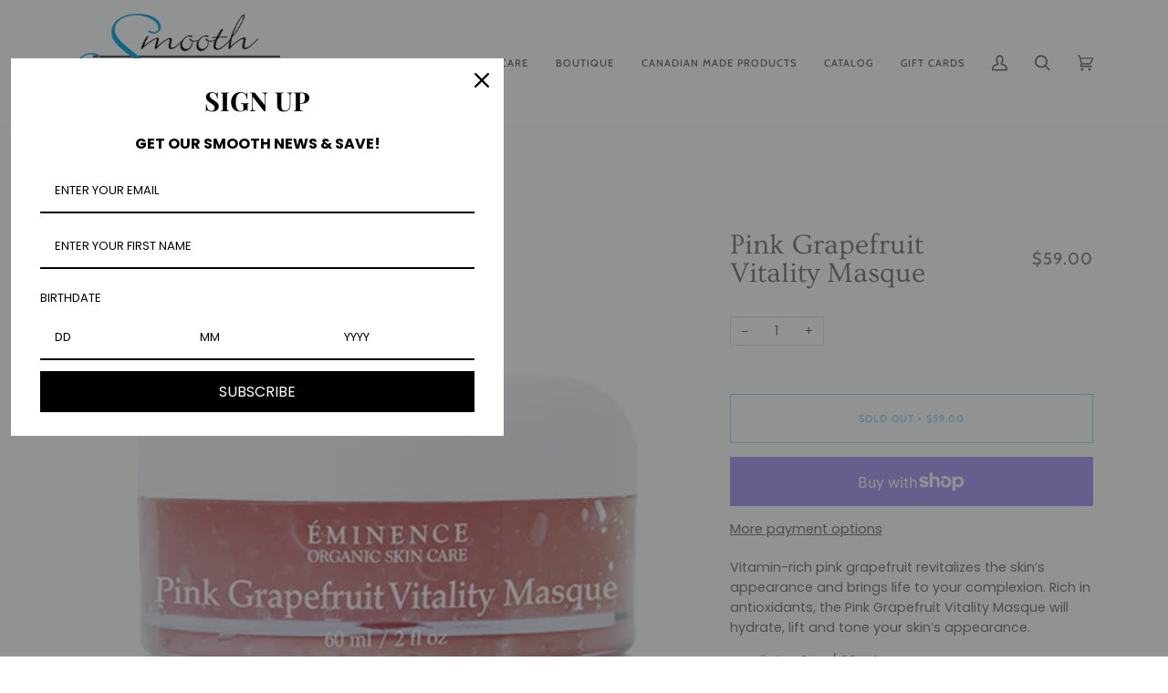

--- FILE ---
content_type: text/css
request_url: https://shop.smoothsolutions.ca/cdn/shop/t/4/assets/font-settings.css?v=15193218595464008561759332020
body_size: 394
content:
@font-face{font-family:Ovo;font-weight:400;font-style:normal;font-display:swap;src:url(//shop.smoothsolutions.ca/cdn/fonts/ovo/ovo_n4.cbcdfe6a371e62394cce345894111238d5c755fe.woff2?h1=c21vb3Roc29sdXRpb25zLmNh&h2=c21vb3Roc29sdXRpb25zLmFjY291bnQubXlzaG9waWZ5LmNvbQ&hmac=d7707985b7d26bce30f45247db19e2dbc44f07c82459ce7665a081831c1a47c3) format("woff2"),url(//shop.smoothsolutions.ca/cdn/fonts/ovo/ovo_n4.45d7366896f09aaf8686b8a5de287b8fbe74e5ee.woff?h1=c21vb3Roc29sdXRpb25zLmNh&h2=c21vb3Roc29sdXRpb25zLmFjY291bnQubXlzaG9waWZ5LmNvbQ&hmac=981263b19f21165d14872a11862e2d85fb526f018554c1c6f9a7aadf7b54a962) format("woff")}@font-face{font-family:Poppins;font-weight:400;font-style:normal;font-display:swap;src:url(//shop.smoothsolutions.ca/cdn/fonts/poppins/poppins_n4.0ba78fa5af9b0e1a374041b3ceaadf0a43b41362.woff2?h1=c21vb3Roc29sdXRpb25zLmNh&h2=c21vb3Roc29sdXRpb25zLmFjY291bnQubXlzaG9waWZ5LmNvbQ&hmac=dcac203d8c706a337a5288f44342138a7858b1018539534ab0c165ea6db54dd2) format("woff2"),url(//shop.smoothsolutions.ca/cdn/fonts/poppins/poppins_n4.214741a72ff2596839fc9760ee7a770386cf16ca.woff?h1=c21vb3Roc29sdXRpb25zLmNh&h2=c21vb3Roc29sdXRpb25zLmFjY291bnQubXlzaG9waWZ5LmNvbQ&hmac=b5ceeffefcc1b9796644e9c3383d134cb3b7378df3df932febcf03e37956bc5d) format("woff")}@font-face{font-family:Cabin;font-weight:500;font-style:normal;font-display:swap;src:url(//shop.smoothsolutions.ca/cdn/fonts/cabin/cabin_n5.0250ac238cfbbff14d3c16fcc89f227ca95d5c6f.woff2?h1=c21vb3Roc29sdXRpb25zLmNh&h2=c21vb3Roc29sdXRpb25zLmFjY291bnQubXlzaG9waWZ5LmNvbQ&hmac=27bbd835520be06c282e9dae1ab7f618c1f5a531f6ba970611f4305fee59a52f) format("woff2"),url(//shop.smoothsolutions.ca/cdn/fonts/cabin/cabin_n5.46470cf25a90d766aece73a31a42bfd8ef7a470b.woff?h1=c21vb3Roc29sdXRpb25zLmNh&h2=c21vb3Roc29sdXRpb25zLmFjY291bnQubXlzaG9waWZ5LmNvbQ&hmac=c2c1e109537849c1e5e172527467a41d6b3883c3ccdb75db58ffb90df8a888bf) format("woff")}@font-face{font-family:Cabin;font-weight:700;font-style:normal;font-display:swap;src:url(//shop.smoothsolutions.ca/cdn/fonts/cabin/cabin_n7.255204a342bfdbc9ae2017bd4e6a90f8dbb2f561.woff2?h1=c21vb3Roc29sdXRpb25zLmNh&h2=c21vb3Roc29sdXRpb25zLmFjY291bnQubXlzaG9waWZ5LmNvbQ&hmac=51f4ca5542e6b47c0b4f19935eb3b62921fcad5688a1623b284e4d5fb9186618) format("woff2"),url(//shop.smoothsolutions.ca/cdn/fonts/cabin/cabin_n7.e2afa22a0d0f4b64da3569c990897429d40ff5c0.woff?h1=c21vb3Roc29sdXRpb25zLmNh&h2=c21vb3Roc29sdXRpb25zLmFjY291bnQubXlzaG9waWZ5LmNvbQ&hmac=4c62db17bb22409132871d485fa40ec63f47a2235845ba5abcbe68153f1a7ff9) format("woff")}@font-face{font-family:Poppins;font-weight:700;font-style:normal;font-display:swap;src:url(//shop.smoothsolutions.ca/cdn/fonts/poppins/poppins_n7.56758dcf284489feb014a026f3727f2f20a54626.woff2?h1=c21vb3Roc29sdXRpb25zLmNh&h2=c21vb3Roc29sdXRpb25zLmFjY291bnQubXlzaG9waWZ5LmNvbQ&hmac=855c09c523c84969a0f6e4d2bb5fdd383075d4400fa6d2bbf3114a82a2c93778) format("woff2"),url(//shop.smoothsolutions.ca/cdn/fonts/poppins/poppins_n7.f34f55d9b3d3205d2cd6f64955ff4b36f0cfd8da.woff?h1=c21vb3Roc29sdXRpb25zLmNh&h2=c21vb3Roc29sdXRpb25zLmFjY291bnQubXlzaG9waWZ5LmNvbQ&hmac=c88d034d4d3be4793ff393f764edd9279434445e8e7c5727eff1d485dc10f2af) format("woff")}@font-face{font-family:Poppins;font-weight:400;font-style:italic;font-display:swap;src:url(//shop.smoothsolutions.ca/cdn/fonts/poppins/poppins_i4.846ad1e22474f856bd6b81ba4585a60799a9f5d2.woff2?h1=c21vb3Roc29sdXRpb25zLmNh&h2=c21vb3Roc29sdXRpb25zLmFjY291bnQubXlzaG9waWZ5LmNvbQ&hmac=1318204b9dd510f27bac2b0ea6ae195371939c33c854548e676cd9263fc08135) format("woff2"),url(//shop.smoothsolutions.ca/cdn/fonts/poppins/poppins_i4.56b43284e8b52fc64c1fd271f289a39e8477e9ec.woff?h1=c21vb3Roc29sdXRpb25zLmNh&h2=c21vb3Roc29sdXRpb25zLmFjY291bnQubXlzaG9waWZ5LmNvbQ&hmac=770a5bec6733c85b03da2ea30122886b059cdef4c9939e7b3ddadfa68c8b8331) format("woff")}@font-face{font-family:Poppins;font-weight:700;font-style:italic;font-display:swap;src:url(//shop.smoothsolutions.ca/cdn/fonts/poppins/poppins_i7.42fd71da11e9d101e1e6c7932199f925f9eea42d.woff2?h1=c21vb3Roc29sdXRpb25zLmNh&h2=c21vb3Roc29sdXRpb25zLmFjY291bnQubXlzaG9waWZ5LmNvbQ&hmac=8728b1e8f22356342855cbf2c009b4f329615810d071ba52443bbd8959ca6a8c) format("woff2"),url(//shop.smoothsolutions.ca/cdn/fonts/poppins/poppins_i7.ec8499dbd7616004e21155106d13837fff4cf556.woff?h1=c21vb3Roc29sdXRpb25zLmNh&h2=c21vb3Roc29sdXRpb25zLmFjY291bnQubXlzaG9waWZ5LmNvbQ&hmac=04da90f28606440120357afb072b49890821cc6aff918e76652c1d22a268fe30) format("woff")}
/*# sourceMappingURL=/cdn/shop/t/4/assets/font-settings.css.map?v=15193218595464008561759332020 */
